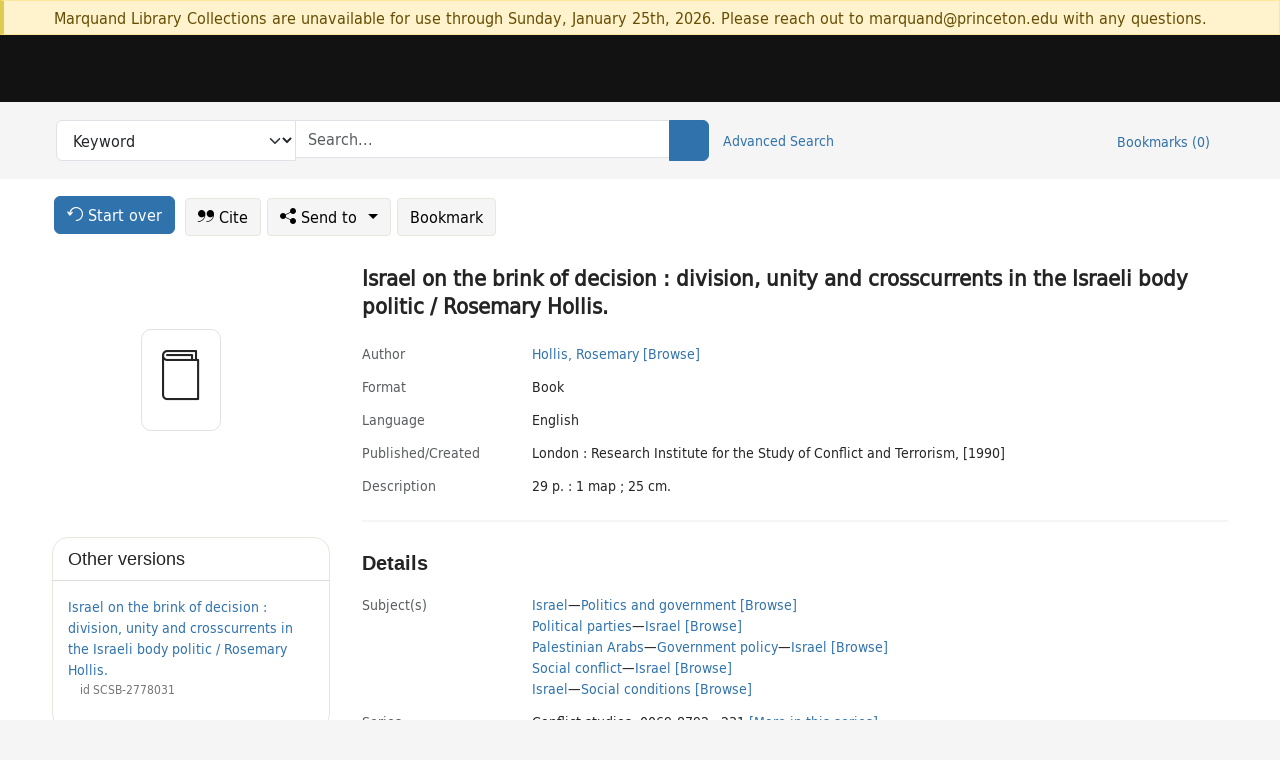

--- FILE ---
content_type: text/html; charset=utf-8
request_url: https://catalog.princeton.edu/catalog/999201473506421
body_size: 7193
content:
<!DOCTYPE html>
<html lang="en" class="no-js">
  <head>
    <meta charset="utf-8">
    <meta http-equiv="Content-Type" content="text/html; charset=utf-8">

    <!-- Mobile viewport optimization h5bp.com/ad -->
    <meta name="HandheldFriendly" content="True">
    <meta name="viewport" content="width=device-width,initial-scale=1.0">

    <!-- OpenGraph metadata when sharing links, e.g., on FB -->
    <meta property="og:title" content="Israel on the brink of decision : division, unity and crosscurrents in the Israeli body politic / Rosemary Hollis. - Princeton University Library Catalog" />

    <title>Israel on the brink of decision : division, unity and crosscurrents in the Israeli body politic / Rosemary Hollis. - Princeton University Library Catalog</title>
    <link href="https://catalog.princeton.edu/catalog/opensearch.xml" title="Princeton University Library Catalog" type="application/opensearchdescription+xml" rel="search" />
    <link rel="icon" type="image/x-icon" href="/assets/favicon-d278d313ce27645290d60126dc43dc8f0e84a9ba48f4efce479d6f0658b6bf75.ico" />
    <link rel="stylesheet" href="/assets/application-6b0212c7ffd32d63e4746cf22d523da06a8b583acfadc82ed9c5b89009101fa2.css" media="screen" />
    <link rel="stylesheet" href="/assets/print-dab7197237f1eb28d6fec055fc9ab977543de68f256d5beae619e343a34441e0.css" media="print" />
    <link href="https://maxcdn.bootstrapcdn.com/font-awesome/4.6.3/css/font-awesome.min.css" rel="stylesheet" integrity="sha384-T8Gy5hrqNKT+hzMclPo118YTQO6cYprQmhrYwIiQ/3axmI1hQomh7Ud2hPOy8SP1" crossorigin="anonymous">
      <script src="/assets/application-fd258bb6321322d6dda9f4d842b0e438442b09046cafaed6563dcdb30fb8a804.js"></script>
      <script src="/vite/assets/application-C8iOMq4W.js" crossorigin="anonymous" type="module"></script><link rel="modulepreload" href="/vite/assets/lux_import-Z5AAuZcI.js" as="script" crossorigin="anonymous"><link rel="stylesheet" href="/vite/assets/lux_import-BmoZCljH.css" media="screen" />
    <script>window.Global = {"graphql":{"uri":"https://figgy.princeton.edu/graphql"},"figgy":{"url":"https://figgy.princeton.edu"}}</script>
    
    <script src="https://www.google.com/books/jsapi.js" defer="defer"></script>
    <meta name="csrf-param" content="authenticity_token" />
<meta name="csrf-token" content="g-Q_3grYReEfiq65WYtzcQzQk8DZy5DZIg-mqpQwO3k8En4qcbOa-tCmHYrUSh01Raw20iLBqcH1ALyPLCp7Kg" />
    <link rel="alternate" title="xml" type="application/xml" href="https://catalog.princeton.edu/catalog/999201473506421.xml" />
<link rel="alternate" title="marc" type="application/marc" href="https://catalog.princeton.edu/catalog/999201473506421.marc" />
<link rel="alternate" title="marcxml" type="application/marcxml+xml" href="https://catalog.princeton.edu/catalog/999201473506421.marcxml" />
<link rel="alternate" title="openurl_ctx_kev" type="application/x-openurl-ctx-kev" href="https://catalog.princeton.edu/catalog/999201473506421.openurl_ctx_kev" />
<link rel="alternate" title="refworks_marc_txt" type="text/plain" href="https://catalog.princeton.edu/catalog/999201473506421.refworks_marc_txt" />
<link rel="alternate" title="endnote" type="application/x-endnote-refer" href="https://catalog.princeton.edu/catalog/999201473506421.endnote" />
<link rel="alternate" title="dc_xml" type="text/xml" href="https://catalog.princeton.edu/catalog/999201473506421.dc_xml" />
<link rel="alternate" title="oai_dc_xml" type="text/xml" href="https://catalog.princeton.edu/catalog/999201473506421.oai_dc_xml" />
<link rel="alternate" title="rdf_dc" type="text/xml" href="https://catalog.princeton.edu/catalog/999201473506421.rdf_dc" />
<link rel="alternate" title="ris" type="application/x-research-info-systems" href="https://catalog.princeton.edu/catalog/999201473506421.ris" />
<link rel="alternate" title="mendeley" type="application/x-research-info-systems" href="https://catalog.princeton.edu/catalog/999201473506421.mendeley" />
<link rel="alternate" title="jsonld" type="application/ld+json" href="https://catalog.princeton.edu/catalog/999201473506421.jsonld" />
<link rel="alternate" title="mla" type="text/html" href="https://catalog.princeton.edu/catalog/999201473506421.mla" />
<link rel="alternate" title="apa" type="text/html" href="https://catalog.princeton.edu/catalog/999201473506421.apa" />
<link rel="alternate" title="chicago_author_date" type="text/html" href="https://catalog.princeton.edu/catalog/999201473506421.chicago_author_date" />
<link rel="alternate" title="chicago_notes_bibliography" type="text/html" href="https://catalog.princeton.edu/catalog/999201473506421.chicago_notes_bibliography" />
    <!-- Google Tag Manager -->
<script>(function(w,d,s,l,i){w[l]=w[l]||[];w[l].push({'gtm.start':new Date().getTime(),event:'gtm.js'});var f=d.getElementsByTagName(s)[0],j=d.createElement(s),dl=l!='dataLayer'?'&l='+l:'';j.async=true;j.src='https://www.googletagmanager.com/gtm.js?id='+i+dl;f.parentNode.insertBefore(j,f);})(window,document,'script','dataLayer','GTM-W8GV6VVT');</script>
<!-- End Google Tag Manager -->

  </head>

  <body class="blacklight-catalog blacklight-catalog-show"
        data-bibdata-base-url="https://bibdata.princeton.edu" >
  <nav id="skip-link" role="navigation" aria-label="Skip links">
    <!-- Google Tag Manager (noscript) -->
<noscript><iframe aria-hidden='true' src="https://www.googletagmanager.com/ns.html?id=GTM-W8GV6VVT" height="0" width="0" style="display:none;visibility:hidden"></iframe></noscript>
<!-- End Google Tag Manager (noscript) -->

      <a class="element-invisible element-focusable rounded-bottom py-2 px-3" data-turbolinks="false" href="#search_field">Skip to search</a>
    <a class="element-invisible element-focusable rounded-bottom py-2 px-3" data-turbolinks="false" href="#main-container">Skip to main content</a>
    
  </nav>
    <div class="col-12 alert alert-warning announcement">
    <div class="container">
      <p>
      Marquand Library Collections are unavailable for use through Sunday, January 25th, 2026. Please reach out to marquand@princeton.edu with any questions.
      </p>
    </div>
  </div>

<header class="lux">
  <div class="pul_header">
      <orangelight-header bookmarks="0" :logged-in="false"></orangelight-header>
  </div>

    <div class="header__secondary">
      <nav class="container" aria-label='Search'>
        <div class="row">
          <div id="search-navbar" class="search-navbar navbar" role="search">
            <form class="search-query-form" action="https://catalog.princeton.edu/catalog" accept-charset="UTF-8" method="get">
  
    <label class="visually-hidden" for="search_field">Search in</label>
  <div class="input-group">
    

        <select id="search_field" aria-label="Targeted search options" class="form-select search-field" name="search_field"><option data-placeholder="Search..." value="all_fields">Keyword</option>
<option data-placeholder="Search..." value="title">Title (keyword)</option>
<option data-placeholder="Search..." value="author">Author (keyword)</option>
<option data-placeholder="Search..." value="subject">Subject (keyword)</option>
<option data-placeholder="Search..." value="left_anchor">Title starts with</option>
<option data-placeholder="Search..." value="browse_subject">Subject (browse)</option>
<option data-placeholder="Search..." value="browse_name">Author (browse)</option>
<option data-placeholder="Last name, first name. Title" value="name_title">Author (sorted by title)</option>
<option data-placeholder="e.g. P19.737.3" value="browse_cn">Call number (browse)</option></select>

    <label class="visually-hidden" for="q">search for</label>
      <span class="search-input">
            <input placeholder="Search..." class="search_q q form-control rounded-0" aria-label="search for" id="q" type="search" name="q" />
      </span>

    
        <button type="submit" class="btn btn-primary search-btn" id="search">
          <span class="submit-search-text visually-hidden">Search</span>
          <span class="lux">
            <lux-icon-base icon-name="search">
              <lux-icon-search class="lux-icon lux-icon-search" aria-hidden="true"></lux-icon-search>
            </lux-icon-base>
          </span>
        </button>
  </div>
</form>

            <ul class="search-options">
              <li>
                <a class="advanced_search" href="/advanced">Advanced Search</a>
              </li>
            </ul>
            <div class="user-utils">
  <ul class="nav justify-content-end">
    
      <li class="nav-item"><a id="bookmarks_nav" class="nav-link" href="/bookmarks">
  Bookmarks
  <span class="bookmarks-parens">
    (<span class="bookmarks-count" data-role='bookmark-counter'>0</span>)
  </span>
</a></li>
  </ul>
</div>

          </div>
        <div>
      </nav>
    </div>
</header>


  <dialog id="blacklight-modal" class="modal" data-turbo="false">
  <div class="modal-dialog modal-lg">
    <div class="modal-content">
    </div>
  </div>
</dialog>
 <!-- only render if page is using modal -->

  <main id="main-container" tabindex="-1">
    <div class="container">

      <h1 class="visually-hidden application-heading">Princeton University Library Catalog</h1>

      <div class="row">
  <div class="col-md-12">
    <div id="main-flashes" class="">
      <div class="flash_messages">
  <div class="container">
      
      
      
      
  </div>
</div>

    </div>
  </div>
</div>


      <div class="row">
          <div class="row">
  <div class='pagination-search-widgets'>
    <div class="col-xs px-1">
      <div class="button--start-over">
        <a class="catalog_startOverLink btn btn-primary" id="startOverLink" href="/"><span class="icon-refresh" aria-hidden="true"></span> <span>Start over</span></a>
      </div>
    </div>
    <div class="search-widgets col-xs">
  <ul class="navbar navbar-nav">
      <li>
        <a id="citeLink" data-blacklight-modal="trigger" class="btn btn-default" href="/catalog/999201473506421/citation"><span class="icon-cite" aria-hidden="true"></span> Cite</a>
      </li>
    <li class="dropdown">
      <button class="btn btn-outline-primary dropdown-toggle" data-bs-toggle="dropdown"><span class="icon-share" aria-hidden="true"></span> Send <span class="d-none d-lg-inline">to <span class="caret"></span></span></button>
      <ul class="dropdown-menu position-absolute">
        <li class="sms">
          <a id="smsLink" data-blacklight-modal="trigger" class="icon-mobile dropdown-item" rel="nofollow" href="/catalog/999201473506421/sms">SMS</a>
        </li>
        <li class="email">
          <a id="emailLink" data-blacklight-modal="trigger" class="icon-email dropdown-item" rel="nofollow" href="/catalog/999201473506421/email">Email</a>
        </li>
          <li class="endnote">
            <a rel="nofollow" class="icon-external dropdown-item" href="/catalog/999201473506421.endnote">EndNote</a>
          </li>
          <li class="refworks">
            <a rel="nofollow" class="icon-external dropdown-item" target="_blank" href="https://www.refworks.com/express/expressimport.asp?vendor=Princeton+University+Library+Catalog&amp;filter=MARC+Format&amp;encoding=65001&amp;url=https%3A%2F%2Fcatalog.princeton.edu%2Fcatalog%2F999201473506421.refworks_marc_txt">RefWorks</a>
          </li>
          <li class="ris">
          <a rel="nofollow" class="icon-external dropdown-item" href="/catalog/999201473506421.ris">RIS format (e.g. Zotero)</a>
          </li>
        <li class="print">
          <a href="javascript:if(window.print)window.print()" class="dropdown-item"><span class="icon-print" aria-hidden="true"></span>Printer</a>
        </li>
      </ul>
    </li>
    <li>
      <form data-doc-id="999201473506421" data-present="In Bookmarks" data-absent="Bookmark" data-inprogress="Saving..." action="/bookmarks/999201473506421" accept-charset="UTF-8" method="post"><input type="hidden" name="_method" value="put" autocomplete="off" /><input type="hidden" name="authenticity_token" value="yYn6HmQcKrv7XeI7sX0pa8pe48sMSYjN6R0DC8OsGm5W0HbQhkycbP5O_Nc9yXnoses4M3cR55YWLCZzM04kCw" autocomplete="off" />
  <button name="button" type="submit" id="bookmark_toggle_999201473506421" class="btn btn-btn-outline-secondary bookmark-button">Bookmark</button>
</form>
    </li>
  </ul>
</div>

  </div>  
</div>

<div id="main-content" class="col-12 main-content" data-host-id="">
  <div id="sidebar" class="blacklight-book">
      
  <div class="document-thumbnail" data-oclc="[&quot;21897626&quot;]" data-bib-id="999201473506421"><div class="default"></div></div>





    
  </div>
  <div id="content" class="content">
    
<div class="col-12 header-row">
    <h1 itemprop="name" lang="en">Israel on the brink of decision : division, unity and crosscurrents in the Israeli body politic / Rosemary Hollis.</h1>
</div>

    <dl class="dl-horizontal  dl-invert top-fields">
        <dt class="blacklight-author_display">Author</dt>
        <dd class="blacklight-author_display"><a class="search-name" data-original-title="Search: Hollis, Rosemary" href="/?f[author_s][]=Hollis%2C+Rosemary">Hollis, Rosemary</a> <a class="browse-name" data-original-title="Browse: Hollis, Rosemary" dir="ltr" href="/browse/names?q=Hollis%2C+Rosemary">[Browse]</a></dd>
        <dt class="blacklight-format col-md-3">    Format
</dt>
  <dd class="col-md-9 blacklight-format">    Book
</dd>

        <dt class="blacklight-language_name_display col-md-3">    Language
</dt>
  <dd class="col-md-9 blacklight-language_name_display">    English
</dd>

        <dt class="blacklight-pub_created_display col-md-3">    Published/​Created
</dt>
  <dd class="col-md-9 blacklight-pub_created_display">    London : Research Institute for the Study of Conflict and Terrorism, [1990]
</dd>

        <dt class="blacklight-description_display col-md-3">    Description
</dt>
  <dd class="col-md-9 blacklight-description_display">    29 p. : 1 map ; 25 cm.
</dd>

</dl>

    <script>
      let libcalScript = document.createElement('script');
      libcalScript.type = 'text/javascript';
      libcalScript.src = 'https://libcal.princeton.edu/libmaps/blacklight';
      document.head.appendChild(libcalScript);
      function addStyle(styleString) {
        const style = document.createElement('style');
        style.textContent = styleString;
        document.head.append(style);
      }

      addStyle(`
          .springy-icon { display: none !important; }
          a.springy-button {
             font-size: 14px !important;
            }
  .springy-button-div {
      margin-left: 1.25em !important;
  }
  @media screen and (max-width: 480px) {
   .springy-button-div {
      margin-left: 0 !important;
    }
  }
  .springy-button {
    height:auto !important;
    cursor:pointer !important;
    display:inline-block !important;
    white-space:nowrap !important;
    margin:0 0 0px 0px !important;
    padding:.25rem .5rem !important;
    text-shadow:none !important;
    font-size:1rem !important;
    font-weight:bold !important;
    color:#3072AB !important;
    border-radius:3px !important;
    border-color: #3072AB !important;
    border-radius: 0.25rem !important;
    border-width: 1.5px !important;
    background-color: white !important;
    border-style: solid !important;
    line-height: inherit !important;
}

.springy-button:hover {
    background: #F5F9FF !important;
    color: #23578B !important;
}

.springy-button:active{
    background-color: #255783 !important;
    border-color: #225179 !important;
}
.springy-button:focus{
    color: #ffffff !important;
    background-color: #285e8d !important;
    border-color: #255783 !important;
    box-shadow: 0 0 0 0.2rem rgba(79, 135, 184, 0.5) !important;
}

      `);

    </script>
    
<div id="document" class="document blacklight-book" itemscope  itemtype="http://schema.org/Thing" data-location="[&quot;recap$pa&quot;, &quot;ReCAP&quot;]">
  <div id="doc_999201473506421">
      <span vocab="http://id.loc.gov/vocabulary/identifiers/">
    <meta property="http://purl.org/library/oclcnum" content="21897626" />
</span>

      <h2>Details</h2>
<dl class="dl-horizontal  dl-invert document-details">
        <dt class="blacklight-lc_subject_display col-md-3">    Subject(s)
</dt>
  <dd class="col-md-9 blacklight-lc_subject_display">    <ul><li dir="ltr"><a class="search-subject" data-original-title="Search: Israel" href="/?f[lc_subject_facet][]=Israel">Israel</a><span class="subject-level">—</span><a class="search-subject" data-original-title="Search: Israel—Politics and government" href="/?f[lc_subject_facet][]=Israel%E2%80%94Politics+and+government">Politics and government</a> <a class="browse-subject" data-original-title="Browse: Israel—Politics and government" aria-label="Browse: Israel—Politics and government" dir="ltr" href="/browse/subjects?q=Israel%E2%80%94Politics+and+government&amp;vocab=lc_subject_facet">[Browse]</a></li><li dir="ltr"><a class="search-subject" data-original-title="Search: Political parties" href="/?f[lc_subject_facet][]=Political+parties">Political parties</a><span class="subject-level">—</span><a class="search-subject" data-original-title="Search: Political parties—Israel" href="/?f[lc_subject_facet][]=Political+parties%E2%80%94Israel">Israel</a> <a class="browse-subject" data-original-title="Browse: Political parties—Israel" aria-label="Browse: Political parties—Israel" dir="ltr" href="/browse/subjects?q=Political+parties%E2%80%94Israel&amp;vocab=lc_subject_facet">[Browse]</a></li><li dir="ltr"><a class="search-subject" data-original-title="Search: Palestinian Arabs" href="/?f[lc_subject_facet][]=Palestinian+Arabs">Palestinian Arabs</a><span class="subject-level">—</span><a class="search-subject" data-original-title="Search: Palestinian Arabs—Government policy" href="/?f[lc_subject_facet][]=Palestinian+Arabs%E2%80%94Government+policy">Government policy</a><span class="subject-level">—</span><a class="search-subject" data-original-title="Search: Palestinian Arabs—Government policy—Israel" href="/?f[lc_subject_facet][]=Palestinian+Arabs%E2%80%94Government+policy%E2%80%94Israel">Israel</a> <a class="browse-subject" data-original-title="Browse: Palestinian Arabs—Government policy—Israel" aria-label="Browse: Palestinian Arabs—Government policy—Israel" dir="ltr" href="/browse/subjects?q=Palestinian+Arabs%E2%80%94Government+policy%E2%80%94Israel&amp;vocab=lc_subject_facet">[Browse]</a></li><li dir="ltr"><a class="search-subject" data-original-title="Search: Social conflict" href="/?f[lc_subject_facet][]=Social+conflict">Social conflict</a><span class="subject-level">—</span><a class="search-subject" data-original-title="Search: Social conflict—Israel" href="/?f[lc_subject_facet][]=Social+conflict%E2%80%94Israel">Israel</a> <a class="browse-subject" data-original-title="Browse: Social conflict—Israel" aria-label="Browse: Social conflict—Israel" dir="ltr" href="/browse/subjects?q=Social+conflict%E2%80%94Israel&amp;vocab=lc_subject_facet">[Browse]</a></li><li dir="ltr"><a class="search-subject" data-original-title="Search: Israel" href="/?f[lc_subject_facet][]=Israel">Israel</a><span class="subject-level">—</span><a class="search-subject" data-original-title="Search: Israel—Social conditions" href="/?f[lc_subject_facet][]=Israel%E2%80%94Social+conditions">Social conditions</a> <a class="browse-subject" data-original-title="Browse: Israel—Social conditions" aria-label="Browse: Israel—Social conditions" dir="ltr" href="/browse/subjects?q=Israel%E2%80%94Social+conditions&amp;vocab=lc_subject_facet">[Browse]</a></li></ul>
</dd>

        <dt class="blacklight-series_display col-md-3">    Series
</dt>
  <dd class="col-md-9 blacklight-series_display">    Conflict studies, 0069-8792 ; 231 <a class="more-in-series" data-original-title="More in series: Conflict studies, 0069-8792 ; 231" dir="ltr" href="/catalog?clause%5B0%5D%5Bfield%5D=in_series&amp;clause%5B0%5D%5Bquery%5D=Conflict+studies&amp;commit=Search">[More in this series]</a>
</dd>

        <dt class="blacklight-notes_display col-md-3">    Notes
</dt>
  <dd class="col-md-9 blacklight-notes_display">    &quot;May 1990.&quot;
</dd>

        <dt class="blacklight-bib_ref_notes_display col-md-3">    Bibliographic references
</dt>
  <dd class="col-md-9 blacklight-bib_ref_notes_display">    Includes bibliographical references (p. 28-29).
</dd>

        <dt class="blacklight-oclc_s col-md-3">    OCLC
</dt>
  <dd class="col-md-9 blacklight-oclc_s">    21897626
</dd>

  <dt>Statement on responsible collection description</dt>
<dd>Princeton University Library aims to describe library materials in a manner that is respectful to the individuals and communities who create, use, and are represented in the collections we manage. <a href="https://library.princeton.edu/about/responsible-collection-description" target="_blank"
   aria-label="Read more about Statement responsible collection description (opens in new tab)">Read more...</a></dd>

</dl>

  </div>
</div>

<!-- COinS, for Zotero among others. -->
<span class="Z3988" aria-hidden='true' title="url_ver=Z39.88-2004&amp;url_ctx_fmt=info%3Aofi%2Ffmt%3Akev%3Amtx%3Actx&amp;ctx_ver=Z39.88-2004&amp;ctx_tim=2026-01-23T03%3A19%3A52%2B00%3A00&amp;ctx_id=&amp;ctx_enc=info%3Aofi%2Fenc%3AUTF-8&amp;rft.genre=book&amp;rft.au=Hollis%2C+Rosemary&amp;rft.pub=London%3A+Research+Institute+for+the+Study+of+Conflict+and+Terrorism&amp;rft.date=1990&amp;rft.title=Israel+on+the+brink+of+decision+%3A+division%2C+unity+and+crosscurrents+in+the+Israeli+body+politic&amp;rft.btitle=Israel+on+the+brink+of+decision+%3A+division%2C+unity+and+crosscurrents+in+the+Israeli+body+politic&amp;rft.oclc=21897626&amp;rft_val_fmt=info%3Aofi%2Ffmt%3Akev%3Amtx%3Abook&amp;rft_id=https%3A%2F%2Fcatalog.princeton.edu%2Fcatalog%2F999201473506421&amp;rft_id=info%3Aoclcnum%2F21897626&amp;rfr_id=info%3Asid%2Fcatalog.princeton.edu%3Agenerator"></span>



      <dl class="dl-horizontal dl-invert">
        <dt class="other-views">Other views</dt>
        <dd class="classic-views">
          <a id="staffLink" href="/catalog/999201473506421/staff_view">Staff view</a>
        </dd>
      </dl>
    <div class="container-fluid need-help-container" role="region" aria-label="Need Help">
    <div class="row need-help-row">
        <div class="column col-md-4 col-sm-12">
            <div class="need-help-label">Need Help?</div>
        </div>
        <div class="column col-md-4 col-sm-12 need-help-links">
            <div class="row links-row">
                <a title="Ask a Question" class="ask-a-question" data-blacklight-modal="trigger" href="/ask_a_question?ask_a_question_form%5Bid%5D=999201473506421&amp;ask_a_question_form%5Btitle%5D=Israel+on+the+brink+of+decision+%3A+division%2C+unity+and+crosscurrents+in+the+Israeli+body+politic+%2F+Rosemary+Hollis.">Ask a Question</a>
            </div>
            <div class="row links-row">
                <a title="Suggest a Correction" class="suggest-correction" data-blacklight-modal="trigger" href="/suggest_correction?suggest_correction_form%5Bid%5D=999201473506421&amp;suggest_correction_form%5Btitle%5D=Israel+on+the+brink+of+decision+%3A+division%2C+unity+and+crosscurrents+in+the+Israeli+body+politic+%2F+Rosemary+Hollis.">Suggest a Correction</a>
            </div>
        </div>
    </div>
</div>

  </div>
  <div id="aside" class="blacklight-book">
    <h2 class="visually-hidden">Supplementary Information</h2>
      <div class="location--panel location--linked availability--other-versions">
    <div class="section-heading"><h3>Other versions</h3></div>
    <div class="section-content"><ul>
	    <li class="linked-block">
  <a href="https://catalog.princeton.edu/catalog/SCSB-2778031">Israel on the brink of decision : division, unity and crosscurrents in the Israeli body politic / Rosemary Hollis.</a>
    <div class="linked-block-id"><span>
      id
    </span>
      <span>SCSB-2778031</span></div>
</li>

</ul></div>
  </div>

  </div>
</div>

      </div>

    </div>
    <div class="lux">
      <bookmark-login-dialog login-url="/users/sign_in?origin=%2Fcatalog%2F999201473506421"></bookmark-login-dialog>
    </div>
  </main>
  <div class="pul_footer">
  <div class="container">
    <footer class="lux">
      <lux-library-footer></lux-library-footer>
    </footer>
  </div>
</div>

  <script>
    // Intentionally block DOM parsing until we have removed the no-js class,
    // to avoid layout shifts
    document.querySelector('html').classList.remove('no-js');
  </script>
  </body>
</html>
